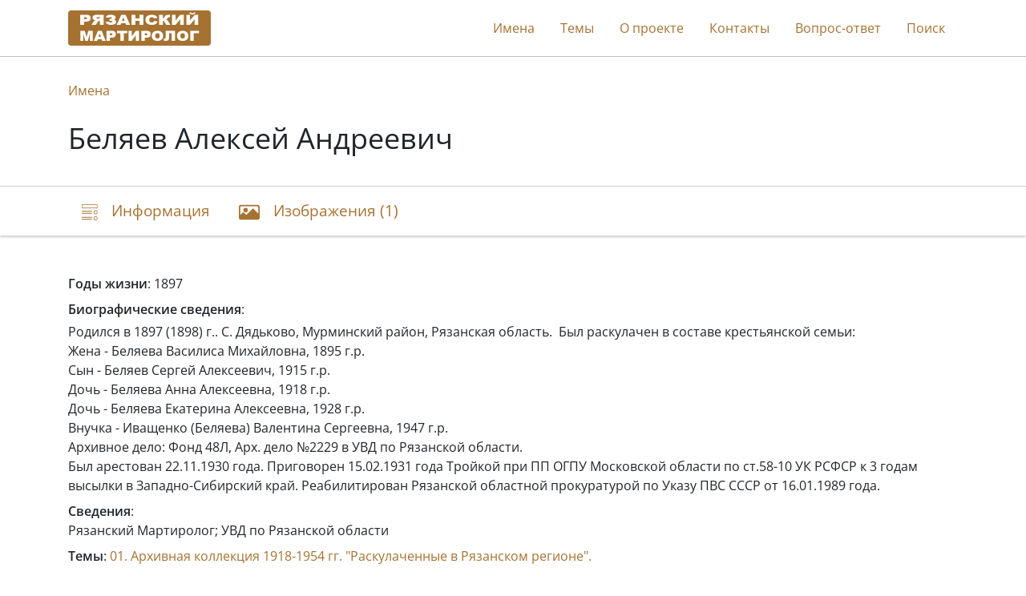

--- FILE ---
content_type: text/html; charset=utf-8
request_url: https://stopgulag.org/object/84394736
body_size: 2899
content:

<!DOCTYPE html>
<html lang="ru">
<head>
    <meta charset="utf-8">
    <meta http-equiv="X-UA-Compatible" content="IE=edge">
    <meta name="viewport" content="width=device-width, initial-scale=1, shrink-to-fit=no">
    
    
    <title>Беляев Алексей Андреевич | Рязанский мартиролог</title>
    <link rel="stylesheet" href=" /static/dist/ryazan.962519cb08fc.css">
    <link rel="shortcut icon" type="image/x-icon" href="/static/ryazan/favicon.d21f8d8dbe3f.ico">

    
    

    
        <script type="text/javascript">
           (function(m,e,t,r,i,k,a){m[i]=m[i]||function(){(m[i].a=m[i].a||[]).push(arguments)};
           m[i].l=1*new Date();k=e.createElement(t),a=e.getElementsByTagName(t)[0],k.async=1,k.src=r,a.parentNode.insertBefore(k,a)})
           (window, document, "script", "https://mc.yandex.ru/metrika/tag.js", "ym");

           ym(9391588, "init", {
                clickmap: true,
                trackLinks: true,
                accurateTrackBounce: true,
                webvisor: true,
           });
        </script>
        <noscript><div><img src="https://mc.yandex.ru/watch/9391588" style="position:absolute; left:-9999px;" alt=""></div></noscript>
    

    
        <script>
            window.sentryUrl = 'https://9faa0165860a47b5b0adb591545e005f@o1120293.ingest.sentry.io/6219175';
        </script>
    

</head>
<body class="d-flex flex-column">
    <header id="header">
        <div class="container">
            <nav class="navbar navbar-expand-xl navbar-light">
                <a href="/" class="navbar-brand">
                    <img src="/static/ryazan/images/logo.dec85d1db20c.gif">
                </a>

                <button class="navbar-toggler collapsed" type="button" data-toggle="collapse" data-target="#navbarNav" aria-controls="navbarNav" aria-expanded="false" aria-label="Toggle navigation">
                    <span class="navbar-toggler-icon"></span>
                </button>

                <div class="collapse navbar-collapse" id="navbarNav">
                    <ul class="navbar-nav ml-auto">
                        <li class="nav-item">
                            <a class="nav-link" href="/search/list/10340">Имена</a>
                        </li>
                        <li class="nav-item">
                            <a class="nav-link" href="/search/list/10259">Темы</a>
                        </li>
                        
                        <li class="nav-item">
                            <a class="nav-link" href="/about">О проекте</a>
                        </li>
                        <li class="nav-item">
                            <a class="nav-link" href="/contacts">Контакты</a>
                        </li>
                        
                        <li class="nav-item">
                            <a class="nav-link" href="/faq">Вопрос-ответ</a>
                        </li>
                        <li class="nav-item">
                            <a class="nav-link" href="/search">Поиск</a>
                        </li>

                        
                    </ul>
                </div>
            </nav>
        </div>
    </header>

    <main>
        
    <div class="jumbotron">
        <div class="container">
            <nav>
                <ol class="breadcrumb">
                    <li class="breadcrumb-item"><a href="/search/list/10340">Имена</a></li>
                </ol>
            </nav>

            

            <h1>Беляев Алексей Андреевич</h1>
        </div>
    </div>

    <nav class="navbar navbar-light sticky-top">
        <div id="navbar" class="container">
            <ul class="nav nav-pills">
                <li class="nav-item">
                    <a class="nav-link" href="#description">
                        <span class="icon-description-outline icon-navbar"></span>
                        <span class="d-none d-md-inline">Информация</span>
                    </a>
                </li>

                
                    <li class="nav-item">
                        <a class="nav-link" href="#images">
                            <span class="icon-image icon-image-navbar"></span>
                            <span class="d-none d-md-inline">Изображения (1)</span>
                            <span class="d-md-none">1</span>
                        </a>
                    </li>
                

                

                
            </ul>
        </div>
    </nav>

    <div class="container mt-5">
        <div id="description">
            




    <div class="mb-2"><b>Годы жизни</b>: 1897</div>



    <div class="mb-1"><b>Биографические сведения</b>:</div>
    <p>Родился в 1897 (1898)  г.. С. Дядьково, Мурминский район, Рязанская область.&nbsp; Был раскулачен в составе крестьянской семьи:&nbsp;</p><p>Жена - Беляева Василиса Михайловна, 1895 г.р.<br>Сын - Беляев Сергей Алексеевич, 1915 г.р.<br>Дочь - Беляева Анна Алексеевна, 1918 г.р.<br>Дочь - Беляева Екатерина Алексеевна, 1928 г.р.<br>Внучка - Иващенко (Беляева) Валентина Сергеевна, 1947 г.р.<br>Архивное дело: Фонд 48Л, Арх. дело №2229 в УВД по Рязанской области.</p><p>Был арестован 22.11.1930 года. Приговорен 15.02.1931 года Тройкой при ПП ОГПУ Московской области по ст.58-10 УК РСФСР к 3 годам высылки в Западно-Сибирский край. Реабилитирован Рязанской областной прокуратурой по Указу ПВС СССР от 16.01.1989 года.</p>



    <div class="mt-2">
        <b>Сведения</b>:
        
            <div class="mb-2">
                

                
                    <div>
                        
                            Рязанский Мартиролог; УВД по Рязанской области
                        
                    </div>
                

                
            </div>
        
    </div>


            

            
                <div class="mt-2">
                    <b>Темы</b>:
                    
                        <a href="/object/83029523">01. Архивная коллекция 1918-1954 гг. &quot;Раскулаченные в Рязанском регионе&quot;.</a>
                    
                </div>
            

            
        </div>

        
    <h3 id="images">
        <span class="icon-image icon-title"></span>
        Изображения (1)
    </h3>

    
        <div class="block image-block">
            <div class="img">
                <img class="doc-image lazy" data-src="https://archmem.ams3.digitaloceanspaces.com/previews/ARLHlqCZXnuCMEy.jpg" original-src="https://archmem.ams3.digitaloceanspaces.com/images/K22cXGI2FTYxoFp.jpg" alt="Изображение" style="margin: 10px;">
            </div>
            <div><p>Помогите нам найти фотографию этого человека. Пишите нам: hro.org@gmail.com ИЛИ hro.segal@gmail.com<br></p></div>
        </div>
    



        

        
    </div>

    </main>

    <footer class="footer">
        <div class="container container-footer">
            <nav class="navbar navbar-expand-md navbar-light">
                <div class="collapse show navbar-collapse navbar-footer">
                    <ul class="navbar-nav mr-auto">
                        <li class="nav-item">
                            <a class="nav-link" href="/search/list/10340">Имена</a>
                        </li>
                        <li class="nav-item">
                            <a class="nav-link" href="/search/list/10259">Темы</a>
                        </li>
                        
                        <li class="nav-item">
                            <a class="nav-link" href="/about">О проекте</a>
                        </li>
                        <li class="nav-item">
                            <a href="/contacts" class="nav-link">Контакты</a>
                        </li>
                        
                        <li class="nav-item">
                            <a href="/faq" class="nav-link">Вопрос-ответ</a>
                        </li>
                        <li class="nav-item">
                            <a class="nav-link" href="/search">Поиск</a>
                        </li>
                    </ul>
                </div>

                <a href="/" class="navbar-brand">
                    <img src="/static/ryazan/images/logo.dec85d1db20c.gif">
                </a>
            </nav>
        </div>
    </footer>

    <div id="back-to-top" onclick="scrollToHash('html')">
        <img src="/static/public/images/icon-top.69fede87b9c6.svg">
    </div>

    <script>
        window.isEnglish = false;
    </script>

    <script src="/static/dist/ryazan.2fd8f1dd2c24.js"></script>
    
</body>